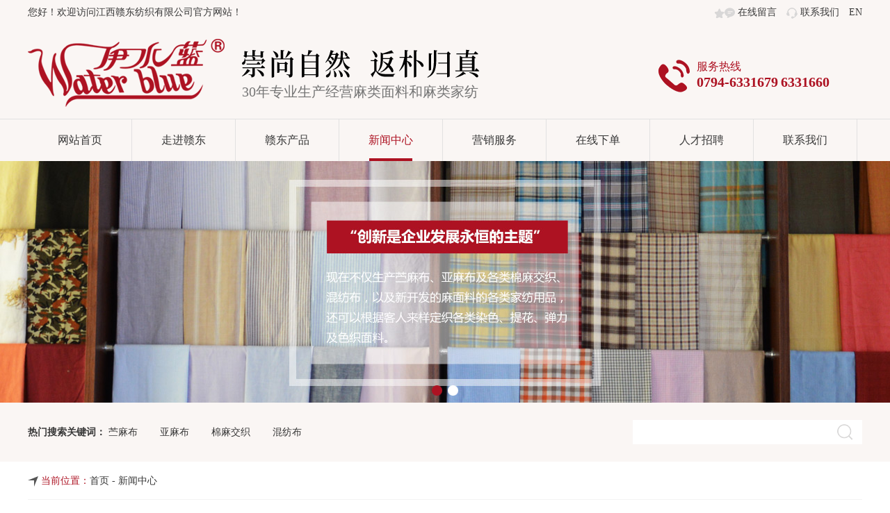

--- FILE ---
content_type: text/html; Charset=utf-8
request_url: http://www.gdramie.net/ch/NewsList.Asp?SortID=7
body_size: 8045
content:

<!DOCTYPE html PUBLIC "-//W3C//DTD XHTML 1.0 Transitional//EN" "http://www.w3.org/TR/xhtml1/DTD/xhtml1-transitional.dtd">
<html xmlns="http://www.w3.org/1999/xhtml">
<head>
<meta http-equiv="Content-Type" content="text/html; charset=utf-8" />
<title>新闻中心-江西赣东纺织有限公司|赣东纺织|苎麻面料|苎麻制品</title>
<meta name="keywords" content="江西赣东纺织有限公司,赣东纺织,苎麻面料,苎麻制品"/>
<meta name="description" content="江西赣东纺织有限公司是一家以生产麻类面料及各种家纺用品为主的企业，经过多年的努力，生产麻类面料居江西省首位。产品目前出口到美国、欧洲、印度、土耳其、日本等国家，深受客户的好评。" />
<link rel="stylesheet" type="text/css" href="images/css.css" />
<link rel="shortcut icon" type="image/x-icon" href="favicon.ico" />
<!--JS库-->
<script type="text/javascript" src="js/jquery-1.7.2.min.js"></script> 
<!--QQ客服-->
<script src="js/kf.js"></script>
<!--Nav-->
<script type="text/javascript" src="js/superslide.2.1.js"></script>


<!--设置为主页-加入收藏-->


<!--手机访问自动跳转到手机-->
<script type="text/javascript">
     var mobileUrl="/wap/",
         mobile = (/mmp|symbian|smartphone|midp|wap|phone|xoom|iphone|ipad|ipod|android|blackberry|mini|windows\sce|palm/i.test(navigator.userAgent.toLowerCase()));
     if (mobile) {
         window.location = mobileUrl;
     }
</script>

<style>

.flexslider {position: relative; height:348px; overflow: hidden; background: url(images/loading.gif) 50% no-repeat; top:0; z-index:9}
.slides li {height:348px;}

</style>
</head>

<body>
<div class="about_head_top">
    <div class="top">
        <ul>
            <li class="fl">您好！欢迎访问江西赣东纺织有限公司官方网站！</li>
            <li class="fr"><img src="images/Index_sc_ico.gif" /><img src="images/Index_ly_ico.gif" /> <a href="MessageList.Asp" title="在线留言" target="_blank">在线留言</a>　<img src="images/Index_lx_ico.gif" /> <a href="About.asp?ID=111" title="联系我们" target="_blank">联系我们</a>　<a href="../en/" title="英文版" target="_blank">EN</a></li>
        </ul>
    </div>
    
    <div class="head">
        <div class="logo">
            <div class="logo_l"><a href="/"><img src="images/Logo.gif" alt="江西赣东纺织有限公司" title="江西赣东纺织有限公司" /></a></div>
            <div class="logo_r"><img src="images/Index_logo_by.gif" /><br />30年专业生产经营麻类面料和麻类家纺</div>
        </div>
        
        <div class="head_tel"><p>服务热线<br /><b>0794-6331679  6331660</b></p></div>
    </div>
    
    <div class="clear"></div>
    
    <div class="navBar">
        <ul class="nav clearfix">
            <li id="m1" class="m ">
                <h3><a href="Index.asp" title="网站首页">网站首页</a></h3>
            </li>
            <li id="m2" class="m ">
                <h3><a href="About.asp?ID=72" title="走进赣东">走进赣东</a></h3>
                <ul class="sub" style="display: none;"><li><a href='About.asp?ID=72'>公司简介</a></li>
<li><a href='About.asp?ID=77'>资质荣誉</a></li>
<li><a href='About.asp?ID=131'>厂容厂貌</a></li>
</ul>
            </li>
            <li id="m3" class="m ">
                <h3><a href="ProductList.Asp?SortID=32" title="赣东产品">赣东产品</a></h3>
                <ul class="sub" style="display: none;"><li><a href='ProductList.Asp?SortID=33'>苎麻面料</a></li>
<li><a href='ProductList.Asp?SortID=34'>纯苎麻</a></li>
<li><a href='ProductList.Asp?SortID=69'>纯亚麻</a></li>
<li><a href='ProductList.Asp?SortID=70'>苎麻棉</a></li>
</ul>
            </li>
            <li id="m4" class="m on">
                <h3><a href="NewsList.Asp?SortID=7" title="新闻中心">新闻中心</a></h3>
                <ul class="sub" style="display: none;"><li><a href='NewsList.asp?SortID=12'>公司新闻</a></li>
<li><a href='NewsList.asp?SortID=15'>行业资讯</a></li>
<li><a href='NewsList.asp?SortID=38'>纺织百科</a></li>
</ul>
            </li>
            <li id="m5" class="m ">
                <h3><a href="About.asp?ID=118" title="营销服务">营销服务</a></h3>
                <ul class="sub" style="display: none;"><li><a href='About.asp?ID=118'>常见问题</a></li>
<li><a href='About.asp?ID=124'>加盟申请</a></li>
</ul>
            </li>
            <li id="m6" class="m ">
                <h3><a href="Order.asp" title="在线下单">在线下单</a></h3>
            </li>
            <li id="m7" class="m ">
                <h3><a href="Job.asp" title="人才招聘">人才招聘</a></h3>
                <ul class="sub" style="display: none;"><li><a href='About.asp?ID=119'>人才理念</a></li>
<li><a href='About.asp?ID=120'>员工风采</a></li>
<li><a href='About.asp?ID=123'>在线招聘</a></li>
</ul>
            </li>
            <li id="m8" class="m ">
                <h3><a href="About.asp?ID=111" title="联系我们">联系我们</a></h3>
                <ul class="sub" style="display: none;"><li><a href='About.asp?ID=111'>联系方式</a></li>
<li><a href='About.asp?ID=129'>电子地图</a></li>
<li><a href='About.asp?ID=130'>在线留言</a></li>
</ul>
            </li>
        </ul>
    </div>
    <script type="text/javascript">jQuery(".nav").slide({ type:"menu",  titCell:".m", targetCell:".sub", delayTime:0, triggerTime:0,returnDefault:false  });	</script>
    
    <div class="clear"></div>
    
    
    <div class="flexslider">
      <ul class="slides">
            
            <li style="background: url(../UpLoadFile/20171023/2017102317230435435.jpg) 50% 0 no-repeat;"></li>
            
            <li style="background: url(../UpLoadFile/20170918/20170918141983408340.jpg) 50% 0 no-repeat;"></li>
            
        </ul>
    </div>
    
    <script src="js/jquery.flexslider-min.js"></script>
    <script>
    $(window).load(function() {
        $('.flexslider').flexslider({
            directionNav: false,
            pauseOnAction: false
        });
    });
    </script>
    
</div>

<div class="search_content">
	<div class="w1200">
    	<div class="search_key">
            <b>热门搜索关键词：</b>
            
            <a href="S.asp?keyword=苎麻布" target="_blank" title="苎麻布">苎麻布</a>　　
            
            <a href="S.asp?keyword=亚麻布" target="_blank" title="亚麻布">亚麻布</a>　　
            
            <a href="S.asp?keyword=棉麻交织" target="_blank" title="棉麻交织">棉麻交织</a>　　
            
            <a href="S.asp?keyword=混纺布" target="_blank" title="混纺布">混纺布</a>　　
            
      </div>
        
      <div class="search">
            <form action="S.Asp" method="get">
            <ul>
                <li class="search_t_l"><input name="k" type="text" style="background:transparent; border:none; width:280px; line-height:26px; "  size="12" maxlength="40" /></li>
              <li class="search_t_r"><input type="submit" value=" " style="width:50px; height:35px; line-height:35px; cursor:pointer; border:none; background:url(images/Index_search_enter.gif) no-repeat center center;" /></li>
            </ul>
            </form>
        </div>
	</div>
</div> 

<div class="about_wz"><img src="images/About_wz_ico.gif" /> <span>当前位置：</span><a href="index.asp">首页</a> - <a href="NewsList.Asp?SortID=7">新闻中心</a></div>

<div class="about_left_title w1200">
	<div class="k_k"></div>
    <p>新闻中心</p>News
</div>

<div class="left_nav">
	<ul style=" width:480px;">
		<li><a href="NewsList.Asp?SortID=12">公司新闻</a></li>
<li><a href="NewsList.Asp?SortID=15">行业资讯</a></li>
<li><a href="NewsList.Asp?SortID=38">纺织百科</a></li>

	</ul>
    <div class="clear"></div>
</div>

<div class="right_content">
	<table width='100%' border='0' cellspacing='0' cellpadding='0' class='NewsListPage'>
<tr>
 <td width="165" height="180" style="border-bottom:1px solid #eeeeee; text-align:center; line-height:40px;"><span style="font-size:46px;">28</span><br /><span style="font-size:18px; color:#939393;">2018-07</span></td>
<td align="left" style="border-bottom:1px solid #eeeeee"><A target="_blank" href="NewsView.Asp?ID=179" style="font-weight:bold; " title="中麻协专家组建言大竹县苎麻产业发展" class="Title">中麻协专家组建言大竹县苎麻产业发展</a><br /><span style="color:#6f6f6f;">近日，中国麻纺织行业协会会长董春兴与东华大学纺织系主任郁崇文、四川纺织科学研究院院长蒲宗耀、四川大学纺织研究所所长朱谱新等专家组成员，赴四川大竹调研考察苎麻产业发展。专家组一行深入实地，参观考察大竹县优质...</span><br /><span class="about_news_more"><A target="_blank" href="NewsView.Asp?ID=179" title="查看详情">查看详情+</a></span></td>
</tr>
<tr>
 <td width="165" height="180" style="border-bottom:1px solid #eeeeee; text-align:center; line-height:40px;"><span style="font-size:46px;">28</span><br /><span style="font-size:18px; color:#939393;">2018-07</span></td>
<td align="left" style="border-bottom:1px solid #eeeeee"><A target="_blank" href="NewsView.Asp?ID=176" style="font-weight:bold; " title="“一带一路”拉动强劲：襄阳市纺织服装增幅显著" class="Title">“一带一路”拉动强劲：襄阳市纺织服装增幅显著</a><br /><span style="color:#6f6f6f;">此前从襄阳市商务局获悉，今年上半年，襄阳全市进出口总额达12.65亿美元，同比增长36.3%，其中进口2.26亿美元，同比增长50.1%，出口10.39亿美元，同比增长33.7%，出口绝对值位列湖北全省第三，完成“双过半”任务目标。从商品...</span><br /><span class="about_news_more"><A target="_blank" href="NewsView.Asp?ID=176" title="查看详情">查看详情+</a></span></td>
</tr>
<tr>
 <td width="165" height="180" style="border-bottom:1px solid #eeeeee; text-align:center; line-height:40px;"><span style="font-size:46px;">28</span><br /><span style="font-size:18px; color:#939393;">2018-07</span></td>
<td align="left" style="border-bottom:1px solid #eeeeee"><A target="_blank" href="NewsView.Asp?ID=175" style="font-weight:bold; " title="传统纺织服装行业利润不断下滑 “智能服装”蕴藏无数机会" class="Title">传统纺织服装行业利润不断下滑 “智能服装”蕴藏无数机会</a><br /><span style="color:#6f6f6f;">在传统纺织服装行业利润不断下滑的当下，基于大数据、物联网、技术创新等层面应运而生的智能服装，正逐渐成为转型的新突破口。阿里用智能选衣渗透进服饰生产销售、老牌服饰柒牌加入智能模块实现功能升级、小型初创公司...</span><br /><span class="about_news_more"><A target="_blank" href="NewsView.Asp?ID=175" title="查看详情">查看详情+</a></span></td>
</tr>
<tr>
 <td width="165" height="180" style="border-bottom:1px solid #eeeeee; text-align:center; line-height:40px;"><span style="font-size:46px;">28</span><br /><span style="font-size:18px; color:#939393;">2018-07</span></td>
<td align="left" style="border-bottom:1px solid #eeeeee"><A target="_blank" href="NewsView.Asp?ID=174" style="font-weight:bold; " title="上半年我国轻工纺织类消费产品增速稳定" class="Title">上半年我国轻工纺织类消费产品增速稳定</a><br /><span style="color:#6f6f6f;">上半年，全社会用电量、货运量均较快增长，重点产品产量稳定增长，PMI指数保持在较高水平，市场信心较为稳定。一系列实物量指标不但增速较快，结构也明显优化，经济稳中向好的态势较为稳固。一是全社会用电量较快增长，用电...</span><br /><span class="about_news_more"><A target="_blank" href="NewsView.Asp?ID=174" title="查看详情">查看详情+</a></span></td>
</tr>
<tr>
 <td width="165" height="180" style="border-bottom:1px solid #eeeeee; text-align:center; line-height:40px;"><span style="font-size:46px;">26</span><br /><span style="font-size:18px; color:#939393;">2018-07</span></td>
<td align="left" style="border-bottom:1px solid #eeeeee"><A target="_blank" href="NewsView.Asp?ID=178" style="font-weight:bold; " title="2017年度纺织器材标准实施先进单位" class="Title">2017年度纺织器材标准实施先进单位</a><br /><span style="color:#6f6f6f;">关于授予2017年度纺织器材标准实施先进单位称号的决定为了在我国纺织器材及专件标准化领域树立典范，弘扬标准化创新理念，传承精益求精的工匠精神，表彰在推进纺织工业供给侧结构性改革中实施标准的先进单位，中国纺织机...</span><br /><span class="about_news_more"><A target="_blank" href="NewsView.Asp?ID=178" title="查看详情">查看详情+</a></span></td>
</tr>
<tr>
 <td width="165" height="180" style="border-bottom:1px solid #eeeeee; text-align:center; line-height:40px;"><span style="font-size:46px;">26</span><br /><span style="font-size:18px; color:#939393;">2018-07</span></td>
<td align="left" style="border-bottom:1px solid #eeeeee"><A target="_blank" href="NewsView.Asp?ID=177" style="font-weight:bold; " title="2018/19年度棉花消费量将创下历史最高纪录" class="Title">2018/19年度棉花消费量将创下历史最高纪录</a><br /><span style="color:#6f6f6f;">今年国际棉花市场的亮点之一是棉花消费量的快速反弹。就棉花的价格来讲，今年的棉花价格得到了消费需求的极大的支持。18/19年度的棉花库存预测从最初的8500万包降低到了7780万包，其中的原因就是全世界棉花消费需求的大...</span><br /><span class="about_news_more"><A target="_blank" href="NewsView.Asp?ID=177" title="查看详情">查看详情+</a></span></td>
</tr>
<tr>
 <td width="165" height="180" style="border-bottom:1px solid #eeeeee; text-align:center; line-height:40px;"><span style="font-size:46px;">20</span><br /><span style="font-size:18px; color:#939393;">2017-09</span></td>
<td align="left" style="border-bottom:1px solid #eeeeee"><A target="_blank" href="NewsView.Asp?ID=173" style="font-weight:bold; " title="几种常见T恤印花工艺之间的比较" class="Title">几种常见T恤印花工艺之间的比较</a><br /><span style="color:#6f6f6f;">几种常见T恤印花工艺之间的比较印花，是指在纺织物上印刷图案的技术过程。按照印花前织物的形态，可分为布匹印花、裁片印花和成衣印花。布匹印花是指将整匹布印上图案后才进行裁剪；裁片印花是将服装裁剪完成后，在裁好尚...</span><br /><span class="about_news_more"><A target="_blank" href="NewsView.Asp?ID=173" title="查看详情">查看详情+</a></span></td>
</tr>
<tr>
 <td width="165" height="180" style="border-bottom:1px solid #eeeeee; text-align:center; line-height:40px;"><span style="font-size:46px;">20</span><br /><span style="font-size:18px; color:#939393;">2017-09</span></td>
<td align="left" style="border-bottom:1px solid #eeeeee"><A target="_blank" href="NewsView.Asp?ID=172" style="font-weight:bold; " title="棉纺织企业“成绩单” 这一组数据令人心动" class="Title">棉纺织企业“成绩单” 这一组数据令人心动</a><br /><span style="color:#6f6f6f;">8月，纺织行业运行整体稳中向好，纺织企业配棉比基本稳定，月用棉量小幅增加，原料采购略有增加。从用棉结构来看，新疆棉、进口棉使用比重均下滑。中旬过后，坯布市场去库存进度加快，织造企业纱线原料采购积极性高，市场活跃...</span><br /><span class="about_news_more"><A target="_blank" href="NewsView.Asp?ID=172" title="查看详情">查看详情+</a></span></td>
</tr>
<tr>
 <td width="165" height="180" style="border-bottom:1px solid #eeeeee; text-align:center; line-height:40px;"><span style="font-size:46px;">18</span><br /><span style="font-size:18px; color:#939393;">2017-09</span></td>
<td align="left" style="border-bottom:1px solid #eeeeee"><A target="_blank" href="NewsView.Asp?ID=168" style="font-weight:bold; " title="服装面料成分的鉴别" class="Title">服装面料成分的鉴别</a><br /><span style="color:#6f6f6f;">鉴别服装面料成分的简易方法是燃烧法。做法是在服装的缝边处抽下一缕包含经纱和纬纱的布纱，用火将其点燃，观察燃烧火焰的状态，闻布纱燃烧后发出的气味，看燃烧后的剩余物，从而判断与服装耐久性标签上标注的面料成分是否...</span><br /><span class="about_news_more"><A target="_blank" href="NewsView.Asp?ID=168" title="查看详情">查看详情+</a></span></td>
</tr>
<tr>
 <td width="165" height="180" style="border-bottom:1px solid #eeeeee; text-align:center; line-height:40px;"><span style="font-size:46px;">17</span><br /><span style="font-size:18px; color:#939393;">2017-09</span></td>
<td align="left" style="border-bottom:1px solid #eeeeee"><A target="_blank" href="NewsView.Asp?ID=167" style="font-weight:bold; " title="麻面料的优缺点" class="Title">麻面料的优缺点</a><br /><span style="color:#6f6f6f;">麻纤维是从各种麻类植物取得的纤维，包括一年生或多年生草本双子叶植物皮层的韧皮纤维和单子叶植物的叶纤维。麻纤维包括有苎麻、黄麻、青麻、大麻、亚麻、罗布麻和槿麻等。其中麻、亚麻、罗布麻等胞壁不木质化，纤维的...</span><br /><span class="about_news_more"><A target="_blank" href="NewsView.Asp?ID=167" title="查看详情">查看详情+</a></span></td>
</tr>
</table>
<div class="pages">
共有 <span class="pages_red">24</span> 条记录 
<a href="/ch/NewsList.Asp?SortID=7&Page=1">首页</a>
<a href="/ch/NewsList.Asp?SortID=7&Page=1">上一页</a>
<a href="javascript:void(0);" class="pages_cur">1</a>
<a href="/ch/NewsList.Asp?SortID=7&Page=2">2</a>
<a href="/ch/NewsList.Asp?SortID=7&Page=3">3</a>
<a href="/ch/NewsList.Asp?SortID=7&Page=2">下一页</a>
<a href="/ch/NewsList.Asp?SortID=7&Page=3">尾页</a>
共<span class="pages_red">3</span>页
</div>
</div>

<div class="clear"></div>

<div class="foot">
	<div class="k_k1"></div>
	<div class="foot_content">
    	<div class="foot_logo"><img src="images/Index_bottom_logo.gif" /></div>
        
        <div class="foot_copy">
            copyright 2017- by 江西赣东纺织有限公司 All Rights Reserved<br />
            联系人：熊晓海  13803502597　电话：0794-6331679  6331660<br />
            E-mail：denis_linen@gdramie.net　gdtextile01@gdramie.net<br />
            地址：江西省抚州市崇仁县高新技术产业园区环公园东路16号<br />
            邮箱：gdtextile@sina.com　备案号：赣ICP备17010391号<br />
            支持ipv4和ipv6双向访问　技术支持：华企立方 <img src="images/beian.png" />
        </div>
        
        <div class="foot_2wm">
        	<ul>
            	<li><img src="images/Index_sj_2wm.gif" /><br />手机网站二维码</li>
                <li><img src="images/Index_wx_2wm.gif" /><br />扫一扫 关注我们</li>
            </ul>
        </div>
    </div>
</div>
</body>
</html>


--- FILE ---
content_type: text/css
request_url: http://www.gdramie.net/ch/images/css.css
body_size: 4569
content:
@charset "utf-8";
/* CSS Document */
*{margin:0 auto; padding:0; -moz-box-sizing:border-box; -webkit-box-sizing:border-box;box-sizing:border-box;}
span, a, ul, li {margin:0;padding:0;border:0;list-style-type:none;}
body{font-family:"微软雅黑"; margin:0 auto; color:#393939; font-size:14px; background:#fff; PADDING-TOP:0px; min-width:1200px;}
a{color:#393939; text-decoration:none;}
a:hover{color:#ad1222; text-decoration:none;}
img{vertical-align:middle;border:0;}
* A {POSITION: relative}
a .goodsimg{ border:1px solid #dedede; padding:2px;display:block;}
a:hover .goodsimg{ border:1px solid #ad1222;}
.w1200{width:1200px; margin:0 auto;}

.ft_red{color:#F00;}

.k_k{width:100%; height:50px; margin:0 auto;}
.k_k1{width:100%; height:30px; margin:0 auto;}
.k_k2{width:100%; height:20px; margin:0 auto;}
.k_k3{width:100%; height:45px; margin:0 auto;}
.k_k4{width:100%; height:105px; margin:0 auto;}

.clear{clear:both; height:0; line-height:0; font-size:0; *display:inline;/*IE only*/}
.fl { float:left;}
.fr { float:right;}
.ft_s{font-size:12px; font-weight:bold;color:#007447;}
.ft_red{color:#F00;}
p{ word-spacing:-1.5px;}
.ft_17{font-size:17px; color:#1d1d1d; font-weight:bold;}
.ft_18{font-size:18px; color:#cc0033; font-weight:bold;}
.ft_22{font-size:22px; color:#cc0033; font-weight:bold;}

/*head*/
.head_top{width:100%; background:#faf6f4;}
.about_head_top{width:100%;  background:#faf6f4;}

.top{width:100%; height:36px; line-height:36px;}
.top ul{width:1200px; margin:0 auto;}

.head{width:1200px; height:135px;}
.logo{width:650px; height:74px; float:left; margin-top:20px;}
.logo_l{float:left;}
.logo_r{float:right; text-align:left; color:#757575; line-height:38px; font-size:20px; margin-top:15px;}

.head_tel{width:293px; float:right; background:url(Index_tel_ico.gif) no-repeat left center; height:47px; margin-top:50px;}
.head_tel p{text-align:left; padding-left:55px; font-size:16px; color:#ad1222;}
.head_tel p b{font-size:20px;}

/*导航*/
.navBar{position:relative; height:60px; line-height:60px; z-index:99; width:100%; border-top:1px solid #e2e1e1;}
.nav {width:1200px; margin:0 auto; border-left:1px solid #e2e1e1;}
.nav .m {float:left; position:relative;}
.nav h3 {float:left; font-size:100%; text-align:center;}
.nav h3 a{display:block; width:149px; height:60px; vertical-align:top; text-decoration:none; font-size:16px; font-weight:normal; border-right:1px solid #e2e1e1;}
.nav .on {border:0;}
.nav .on h3 a{color:#ad1222; background:url(Index_nav_hover_x.gif) no-repeat center bottom; }
.nav .sub {display:none; width:300px;position:absolute; left:0; top:60px; border:1px solid #e9e9e9; background:#faf6f4; z-index:99; padding:8px 0;}
.nav .sub li {height:35px;line-height:35px;float:left;width:149px; text-align:center;}
.nav .sub li a {display:block;font-size:14px;}
.nav #m8 .sub {width:300px;left:auto;right:0px;}

/*banner*/
.slides { position: relative; z-index:1;}
.flex-control-nav { position: absolute; bottom:10px; z-index:2; width: 100%; text-align: center;}
.flex-control-nav li { display: inline-block; width:15px; height:15px; margin:0 4px; *display: inline; zoom: 1;}
.flex-control-nav a { display: inline-block; width:15px; height:15px; line-height:50px; overflow: hidden; background: url(dot.png) right 0 no-repeat; cursor: pointer;}
.flex-control-nav .flex-active { background-position: 0 0;}

/*search*/
.search_content{width:100%; height:85px; line-height:85px; background:#faf6f4;}
.search_key{width:830px; float:left; text-align:left;}

.search{width:330px; float:right; margin-top:25px; background:#fff;}
.search_t ul{width:330px;}
.search_t_l{float:left; line-height:35px; height:35px; width:280px;}
.search_t_r{float:right; width:50px; line-height:35px; height:35px;}

/*产品展示*/
.product{width:100%; background:#f3ebe7; height:400px;}
.product_tj{width:700px; float:left; height:297px;}
.picMarquee-left{ width:700px; overflow:hidden; position:relative; margin:0 auto;}
.picMarquee-left .bd{width:700px;}
.picMarquee-left .bd ul{ overflow:hidden; zoom:1; }
.picMarquee-left .bd ul li{margin:0 8px; width:292px; float:left; _display:inline; overflow:hidden; text-align:center; background:#fff;}
.picMarquee-left .bd ul li .p_img img{margin-top:5px;}
.picMarquee-left .bd ul li .title{line-height:82px; height:82px; font-size:16px; position:relative;}
.picMarquee-left .bd ul li .title img{width:46px; height:46px; position:absolute; right:0; bottom:0; z-index:9999}

.port-1{width:282px; height:210px; position: relative; overflow:hidden; text-align:center; margin-top:5px; margin-left:5px;}
.port-1 .text-desc{opacity: 0.8; top: -100%; transition:0.5s; color:#000; width:282px; height:210px;}
.port-1 img{transition:0.5s;}
.port-1:hover img{transform:scale(1.1);}
.port-1.effect-1:hover .text-desc{top:0;}
.text-desc{position:absolute; left: 0; top: 0; background-color:#ad1222; height:100%; opacity:0; width:100%;}
.text-desc h3{font-size:16px; margin:85px 0 0 0; color:#fff;}

.product_xp{width:490px; height:297px; float:right; background:#fff;}
.product_xp_left{float:left; margin-left:5px; margin-top:5px; width:385px; height:287px;}
.product_xp_right{width:97px; text-align:center; float:right; margin-top:26px;}

/*公司简介*/
.about{width:100%; height:635px; margin:0 auto; background:#faf6f4;}
.about_title{width:100%; height:75px; background:url(Index_about_title_x.gif) repeat-x center 68px; text-align:center;}
.about_content_left{width:660px; float:left; margin-top:35px;}
.about_content_left p{line-height:28px; text-indent:2em; margin-top:25px;}
.about_content_left a{width:101px; height:31px; line-height:31px; float:right; margin-top:30px; display:block; text-align:center; color:#fff; background:url(Index_about_more.gif) no-repeat center center;}
.about_content_left a:hover{color:#f3ebe7;}
.about_content_right{float:right}

/*我们的优势*/
.adv{width:100%; height:1420px;}
.adv_title{background:url(Index_adv_title.jpg) no-repeat center center; width:100%; height:888px;}
.adv_content{width:1200px; margin:0 auto; text-align:center; font-size:13px; line-height:24px; margin-top:45px;}
.adv_content p{margin:19px 0;}
.adv_content p b{font-size:16px; color:#000; line-height:30px;}

/*gg*/
.gg{width:100%; height:180px; background:url(Index_gg.jpg) no-repeat center center;}
.gg a{width:115px; height:40px; border:1px solid #fff; color:#fff; line-height:40px; text-align:center; display:block; margin:0 auto;}
.gg a:hover{border:1px solid #cfc1bb; color:#cfc1bb;}

/*新闻资讯*/
.news{width:100%; height:665px; background:#faf6f4;}
.news_hyxw{float:left; width:615px;}
.news_title{width:100%;}
.news_title ul li.fr{width:55px; height:24px; text-align:center; color:#fff; background:#cfc1bb; border-radius:3px; font-size:12px; line-height:24px; margin-top:14px;}
.news_title ul li.fr a{color:#fff;}
.news_title ul li.fr a:hover{color:#ad1222;}

.news_hyxw_tj{padding-top:15px; border-bottom:1px dotted #b7b7b7; padding-bottom:10px;}

.news_hyxw_content{margin-top:10px; width:615px;}
.news_hyxw_content ul{width:615px; height:30px;}
.news_hyxw_content ul li{height:30px; line-height:30px;}
.news_hyxw_content ul li.fl{width:520px;}
.news_hyxw_content ul li.fr{color:#9b9b9b; width:95px; text-align:right;}

/*常见问题*/
.faq{width:469px; background:url(Index_faq_bg.jpg) no-repeat center center; height:614px; float:right;}
.faq_title{width:425px; margin:0 auto; height:55px; line-height:55px; border-bottom:1px dotted #b7b7b7; margin-top:60px;}
.faq_title ul li.fl{text-align:left; font-size:18px; font-weight:bold;}
.faq_title ul li.fr{width:55px; height:24px; margin-top:14px; text-align:center; color:#fff; background:#cfc1bb; border-radius:3px; font-size:12px; line-height:24px;}
.faq_title ul li.fr a{color:#fff;}
.faq_title ul li.fr a:hover{color:#ad1222;}
.faq_content{width:425px; margin:0 auto;}

/*纺织百科*/
.fzbk_message{width:100%; background:#f3ebe7; height:490px;}
.fzbk{float:left; width:615px;}
.fzbk_content{width:615px; height:140px; margin-top:20px; border-bottom:1px dotted #b7b7b7; }
.fzbk_img{float:left; width:190px;}
.fzbk_con{float:right; width:400px;}

/*在线留言*/
.message{width:469px; float:right;}
.m_k{width:230px; height:45px; line-height:45px; border:none; font-family:"微软雅黑"; font-size:14px; text-indent:10px; color:#5c5c5c;}
.m_kk{width:469px; height:145px; line-height:45px; border:none; font-family:"微软雅黑"; font-size:14px; text-indent:10px; color:#5c5c5c; background:#fff; border-radius:2px;}
.m_kkk{width:95px; height:36px; line-height:36px; border:none; font-family:"微软雅黑"; font-size:14px; text-align:center; color:#fff; background:#ad1222;}
.m_kkkk{width:95px; height:36px; line-height:36px; border:none; font-family:"微软雅黑"; font-size:14px; text-align:center; color:#fff; background:#fff;}

/*底部*/
.foot{width:100%; background:#383838; border-top:5px solid #ad1222; height:210px;}

.foot_content{width:1200px; margin:0 auto;}
.foot_logo{float:left; width:283px; margin-top:14px;}

.foot_copy{font-size:14px; color:#fff; width:480px; float:left; text-align:left; line-height:26px; margin-left:130px;}
.foot_copy a{color:#fff;}

.foot_2wm{width:276px; float:right;}
.foot_2wm ul{width:276px;}
.foot_2wm ul li{float:left; margin-left:40px; width:98px; text-align:center; color:#fff; line-height:40px; font-size:13px;}
	   
/*内页部分*/
.about_wz{width:1200px; margin:0 auto; height:55px; line-height:55px; text-align:left; border-bottom:1px solid #f3f3f3;}
.about_wz span{color:#ad1222;}
.about_left_title{text-align:center; font-size:15px; text-transform:uppercase; line-height:40px;}
.about_left_title p{font-size:35px; font-weight:bold;}

.left_nav{padding-top:40px; margin:0 auto;}
.left_nav ul{margin:0 auto;}
.left_nav ul li{width:150px; height:32px; float:left; margin:0 5px;}
.left_nav ul li a{font-size:13px; width:150px; height:40px; line-height:40px; text-align:center; display:block; border:1px solid #e5e5e5;}
.left_nav ul li a:hover{text-decoration:none; font-weight:bold; color:#fff; background:#ad1222; border:1px solid #ad1222;}
.left_nav ul li.nav_hover a{font-weight:bold; color:#fff; background:#ad1222; border:1px solid #ad1222;}

.right_content{width:1200px; padding-top:30px; padding-bottom:50px; margin:0 auto; overflow-x:hidden; line-height:240%; min-height:300px;_height:300px; font-size:16px;}
.right_content p{padding-top:15px;}

a .list_pro{border:1px solid #dfdfdf; padding:2px; display:block;}
a:hover .list_pro{border:1px solid #ad1222;}

.about_qt{line-height:200%; padding-right:10px; font-size:14px;}
.about_qt a{font-size:14px;}

.about_news_more a{width:96px; height:30px; display:block; line-height:30px; text-align:center; border:1px solid #ad1222; color:#ad1222; font-size:14px;}
.about_news_more a:hover{background:#ad1222; border:1px solid #ad1222; color:#fff;}

.input_txt{width:230px; height:35px; line-height:35px; border:none; font-family:"微软雅黑"; font-size:14px; text-indent:10px; color:#5c5c5c; border:1px solid #e5e5e5;}

/*内页产品展示*/
.about_product_js{border-bottom:2px solid #e1e1e1; font-size:22px;text-align:left; font-weight:bold;color:#ad1222; padding-top:15px;}
.about_product_js span{font-size:18px; color:#CCC;}

#preview{width:600px; float:left;}
.jqzoom{ width:600px; height:455px; position:relative;}

.zoomdiv{ left:859px; height:400px; width:600px;}
.list-h li{ float:left;}
#spec-n5{width:600px; height:56px; padding-top:6px; overflow:hidden;}
#spec-left{ background:url(left.gif) no-repeat; width:10px; height:45px; float:left; cursor:pointer; margin-top:5px;}
#spec-right{background:url(right.gif) no-repeat; width:10px; height:45px; float:left;cursor:pointer; margin-top:5px;}
#spec-list{width:600px; float:left; overflow:hidden; margin-left:2px; display:inline;height:50px;}
#spec-list ul img{ padding:2px ; border:1px solid #ccc; width:50px; height:50px;}
.list-h{
	width:100%!important;
}

.jqzoom{position:relative;padding:0;}
.zoomdiv{z-index:100;position:absolute;top:1px;left:0px;width:400px;height:400px;background:url(loading.gif) #fff no-repeat center center;border:1px solid #e4e4e4;display:none;text-align:center;overflow: hidden;}
.bigimg{width:800px;height:800px;}
.jqZoomPup{z-index:10;visibility:hidden;position:absolute;top:0px;left:0px;width:50px;height:50px;border:1px solid #aaa;background:#FEDE4F 50% top no-repeat;opacity:0.5;-moz-opacity:0.5;-khtml-opacity:0.5;filter:alpha(Opacity=50);cursor:move;}
#spec-list{ position:relative; width:570px; margin-right:6px;}
#spec-list div{ margin-top:0;margin-left:-30px; *margin-left:0;}


/*内页招贤纳士*/
.job_title_list{width:1200px; margin:0 auto;}
.job_title_list ul{width:1200px;}
.job_title_list ul li{width:232px; float:left; text-align:center; font-size:16px; font-weight:bold; height:50px; background:#f2f2f2; display:block; line-height:50px; margin-right:10px;}
.job_title_list ul li.no_p{margin-right:0;}

.job_content{width:1200px; margin:0 auto;}
.job_content ul{width:1200px; border-bottom:1px solid #CCC; height:48px; clear:both;}
.job_content ul li{width:232px; float:left; text-align:center; font-size:14px; height:48px; display:block; line-height:48px; margin-right:10px;}
.job_content ul li.no_p{margin-right:0;}
.job_content ul li.no_p a{color:#F00; font-weight:bold;}
.job_content ul li img{height:19px; margin-top:12px;}

/*分页*/
.pages{ text-align:center; vertical-align:middle; line-height:26px; padding:25px 0 15px; font-size:14px;}
.pages .pages_red{ font-weight:bold; color:#682121;}
.pages a{ height:22px; line-height:22px; display:inline-block; background:#CFCFCF; border:1px solid #CFCFCF; padding:0 8px; vertical-align:middle;}
.pages a:hover{background:#ad1222; text-decoration:none; border:1px solid #ad1222; color:#fff;}
.pages a.pages_cur{ border:1px solid #ad1222; background:#ad1222; color:#fff;}
.pages_val{ height:22px; line-height:22px; border:1px solid #cfcfcf; vertical-align:middle; width:30px; text-align:center; color:#333; font-family:Verdana, Geneva, sans-serif;}
.pages_btn{ height:24px; line-height:24px; border:none; background:#b91313; cursor:pointer; color:#fff; font-family:Verdana, Geneva, sans-serif; padding:0 4px; vertical-align:middle;}